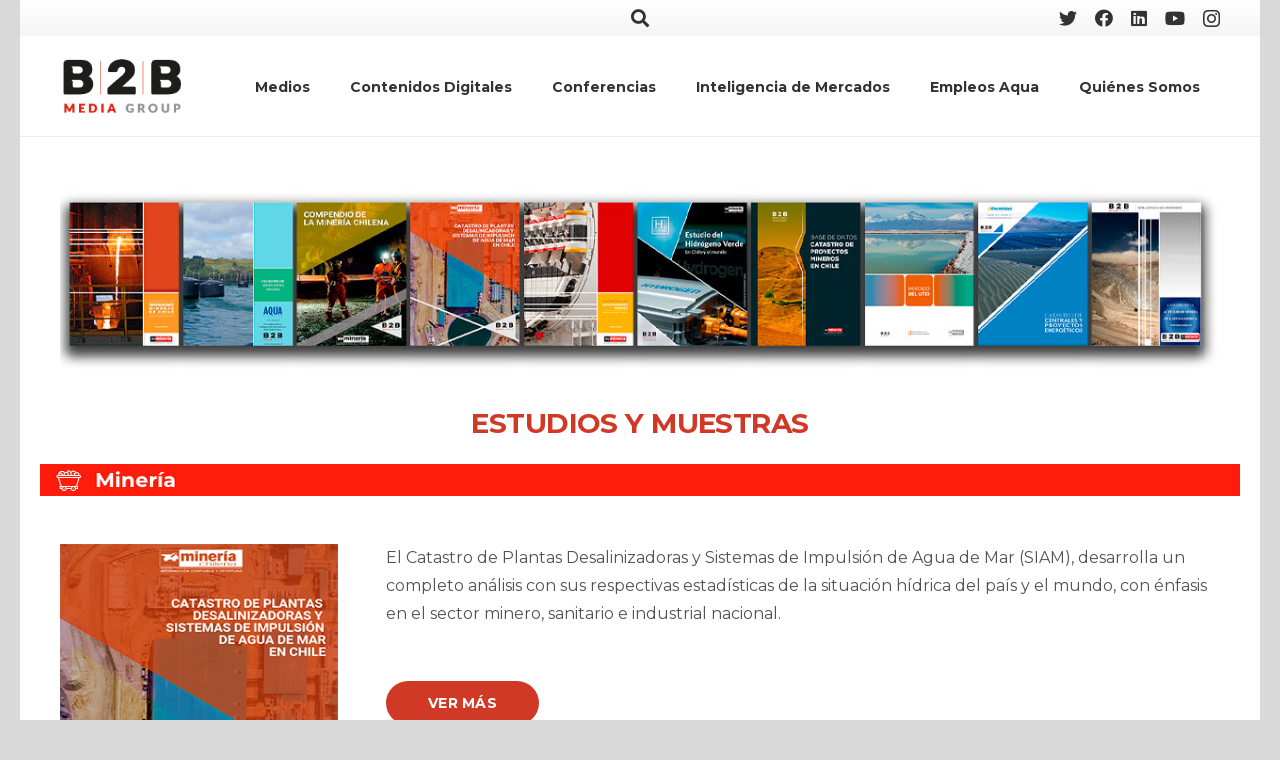

--- FILE ---
content_type: text/html; charset=UTF-8
request_url: https://www.b2bmg.cl/catastro-de-plantas-desalinizadoras-en-chile/
body_size: 15445
content:
<!DOCTYPE HTML>
<html lang="es-CL">
<head>
<meta charset="UTF-8">
<title>Catastro de Plantas Desalinizadoras en Chile &#8211; B2B Media Group</title>
<meta name='robots' content='max-image-preview:large' />
<script data-no-defer="1" data-ezscrex="false" data-cfasync="false" data-pagespeed-no-defer data-cookieconsent="ignore">
var ctPublicFunctions = {"_ajax_nonce":"fdc93c03ad","_rest_nonce":"985ededfee","_ajax_url":"\/wp-admin\/admin-ajax.php","_rest_url":"https:\/\/www.b2bmg.cl\/wp-json\/","data__cookies_type":"none","data__ajax_type":"rest","data__bot_detector_enabled":0,"data__frontend_data_log_enabled":1,"cookiePrefix":"","wprocket_detected":false,"host_url":"www.b2bmg.cl","text__ee_click_to_select":"Haz clic para seleccionar todos los datos","text__ee_original_email":"The complete one is","text__ee_got_it":"De acuerdo","text__ee_blocked":"Bloqueado","text__ee_cannot_connect":"No se puede conectar","text__ee_cannot_decode":"No se puede decodificar el correo electr\u00f3nico. Raz\u00f3n desconocida","text__ee_email_decoder":"Decodificador de correos electr\u00f3nicos CleanTalk","text__ee_wait_for_decoding":"The magic is on the way!","text__ee_decoding_process":"Please wait a few seconds while we decode the contact data."}
</script>
<script data-no-defer="1" data-ezscrex="false" data-cfasync="false" data-pagespeed-no-defer data-cookieconsent="ignore">
var ctPublic = {"_ajax_nonce":"fdc93c03ad","settings__forms__check_internal":"0","settings__forms__check_external":"0","settings__forms__force_protection":0,"settings__forms__search_test":"1","settings__forms__wc_add_to_cart":"0","settings__data__bot_detector_enabled":0,"settings__sfw__anti_crawler":0,"blog_home":"https:\/\/www.b2bmg.cl\/","pixel__setting":"3","pixel__enabled":true,"pixel__url":"https:\/\/moderate9-v4.cleantalk.org\/pixel\/8fa596c2be08acfd663b35f81f60fee5.gif","data__email_check_before_post":"1","data__email_check_exist_post":0,"data__cookies_type":"none","data__key_is_ok":true,"data__visible_fields_required":true,"wl_brandname":"Anti-Spam by CleanTalk","wl_brandname_short":"CleanTalk","ct_checkjs_key":"53e76229049cff2eb265c4c3c047ccd4e0d955eac853243ec3cecf9f2609c302","emailEncoderPassKey":"83109b7bfdc03481f41140e09c56660d","bot_detector_forms_excluded":"W10=","advancedCacheExists":false,"varnishCacheExists":false,"wc_ajax_add_to_cart":false,"theRealPerson":{"phrases":{"trpHeading":"\u00a1La insignia de la \u201cPersona real\u201d!","trpContent1":"El comentarista act\u00faa como una persona real y se verifica que no es un bot.","trpContent2":" Anti-Spam by CleanTalk","trpContentLearnMore":"Saber m\u00e1s"},"trpContentLink":"https:\/\/cleantalk.org\/help\/the-real-person?utm_id=&amp;utm_term=&amp;utm_source=admin_side&amp;utm_medium=trp_badge&amp;utm_content=trp_badge_link_click&amp;utm_campaign=apbct_links","imgPersonUrl":"https:\/\/www.b2bmg.cl\/wp-content\/plugins\/cleantalk-spam-protect\/css\/images\/real_user.svg","imgShieldUrl":"https:\/\/www.b2bmg.cl\/wp-content\/plugins\/cleantalk-spam-protect\/css\/images\/shield.svg"}}
</script>
<link rel='dns-prefetch' href='//www.googletagmanager.com' />
<link rel='dns-prefetch' href='//fonts.googleapis.com' />
<link rel="alternate" type="application/rss+xml" title="B2B Media Group &raquo; Feed" href="https://www.b2bmg.cl/feed/" />
<link rel="alternate" type="application/rss+xml" title="B2B Media Group &raquo; Feed de comentarios" href="https://www.b2bmg.cl/comments/feed/" />
<link rel="alternate" title="oEmbed (JSON)" type="application/json+oembed" href="https://www.b2bmg.cl/wp-json/oembed/1.0/embed?url=https%3A%2F%2Fwww.b2bmg.cl%2Fcatastro-de-plantas-desalinizadoras-en-chile%2F" />
<link rel="alternate" title="oEmbed (XML)" type="text/xml+oembed" href="https://www.b2bmg.cl/wp-json/oembed/1.0/embed?url=https%3A%2F%2Fwww.b2bmg.cl%2Fcatastro-de-plantas-desalinizadoras-en-chile%2F&#038;format=xml" />
<meta name="viewport" content="width=device-width, initial-scale=1">
<meta name="SKYPE_TOOLBAR" content="SKYPE_TOOLBAR_PARSER_COMPATIBLE">
<meta name="theme-color" content="#f5f5f5">
<meta property="og:title" content="Catastro de Plantas Desalinizadoras en Chile &#8211; B2B Media Group">
<meta property="og:url" content="https://www.b2bmg.cl/catastro-de-plantas-desalinizadoras-en-chile/">
<meta property="og:locale" content="es_CL">
<meta property="og:site_name" content="B2B Media Group">
<meta property="og:type" content="website">
<meta property="og:image" content="https://www.b2bmg.cl/wp-content/uploads/2022/11/Lienzo-Portadas-3D-Estudios-Inteligencia-de-Mercados-B2B-Media-Group.jpg" itemprop="image">
<style id='wp-img-auto-sizes-contain-inline-css'>
img:is([sizes=auto i],[sizes^="auto," i]){contain-intrinsic-size:3000px 1500px}
/*# sourceURL=wp-img-auto-sizes-contain-inline-css */
</style>
<style id='wp-emoji-styles-inline-css'>
img.wp-smiley, img.emoji {
display: inline !important;
border: none !important;
box-shadow: none !important;
height: 1em !important;
width: 1em !important;
margin: 0 0.07em !important;
vertical-align: -0.1em !important;
background: none !important;
padding: 0 !important;
}
/*# sourceURL=wp-emoji-styles-inline-css */
</style>
<style id='classic-theme-styles-inline-css'>
/*! This file is auto-generated */
.wp-block-button__link{color:#fff;background-color:#32373c;border-radius:9999px;box-shadow:none;text-decoration:none;padding:calc(.667em + 2px) calc(1.333em + 2px);font-size:1.125em}.wp-block-file__button{background:#32373c;color:#fff;text-decoration:none}
/*# sourceURL=/wp-includes/css/classic-themes.min.css */
</style>
<!-- <link rel='stylesheet' id='cleantalk-public-css-css' href='https://www.b2bmg.cl/wp-content/plugins/cleantalk-spam-protect/css/cleantalk-public.min.css?ver=6.70.1_1767883260' media='all' /> -->
<!-- <link rel='stylesheet' id='cleantalk-email-decoder-css-css' href='https://www.b2bmg.cl/wp-content/plugins/cleantalk-spam-protect/css/cleantalk-email-decoder.min.css?ver=6.70.1_1767883260' media='all' /> -->
<!-- <link rel='stylesheet' id='cleantalk-trp-css-css' href='https://www.b2bmg.cl/wp-content/plugins/cleantalk-spam-protect/css/cleantalk-trp.min.css?ver=6.70.1_1767883260' media='all' /> -->
<!-- <link rel='stylesheet' id='contact-form-7-css' href='https://www.b2bmg.cl/wp-content/plugins/contact-form-7/includes/css/styles.css?ver=6.1.4' media='all' /> -->
<link rel="stylesheet" type="text/css" href="//www.b2bmg.cl/wp-content/cache/wpfc-minified/6z3bqsek/6irab.css" media="all"/>
<link rel='stylesheet' id='us-fonts-css' href='https://fonts.googleapis.com/css?family=Montserrat%3A700%2C400&#038;display=swap&#038;ver=6.9' media='all' />
<!-- <link rel='stylesheet' id='us-theme-css' href='https://www.b2bmg.cl/wp-content/uploads/us-assets/www.b2bmg.cl.css?ver=1cf4b3dd' media='all' /> -->
<link rel="stylesheet" type="text/css" href="//www.b2bmg.cl/wp-content/cache/wpfc-minified/moaubfjq/6irab.css" media="all"/>
<script src='//www.b2bmg.cl/wp-content/cache/wpfc-minified/2fau94wx/6irab.js' type="text/javascript"></script>
<!-- <script src="https://www.b2bmg.cl/wp-content/plugins/cleantalk-spam-protect/js/apbct-public-bundle_gathering.min.js?ver=6.70.1_1767883260" id="apbct-public-bundle_gathering.min-js-js"></script> -->
<!-- Fragmento de código de la etiqueta de Google (gtag.js) agregada por Site Kit -->
<!-- Fragmento de código de Google Analytics agregado por Site Kit -->
<script src="https://www.googletagmanager.com/gtag/js?id=GT-PHR6924B" id="google_gtagjs-js" async></script>
<script id="google_gtagjs-js-after">
window.dataLayer = window.dataLayer || [];function gtag(){dataLayer.push(arguments);}
gtag("set","linker",{"domains":["www.b2bmg.cl"]});
gtag("js", new Date());
gtag("set", "developer_id.dZTNiMT", true);
gtag("config", "GT-PHR6924B");
//# sourceURL=google_gtagjs-js-after
</script>
<link rel="https://api.w.org/" href="https://www.b2bmg.cl/wp-json/" /><link rel="alternate" title="JSON" type="application/json" href="https://www.b2bmg.cl/wp-json/wp/v2/pages/8247" /><link rel="EditURI" type="application/rsd+xml" title="RSD" href="https://www.b2bmg.cl/xmlrpc.php?rsd" />
<meta name="generator" content="WordPress 6.9" />
<link rel="canonical" href="https://www.b2bmg.cl/catastro-de-plantas-desalinizadoras-en-chile/" />
<link rel='shortlink' href='https://www.b2bmg.cl/?p=8247' />
<meta name="generator" content="Site Kit by Google 1.168.0" />		<script>
if ( ! /Android|webOS|iPhone|iPad|iPod|BlackBerry|IEMobile|Opera Mini/i.test( navigator.userAgent ) ) {
var root = document.getElementsByTagName( 'html' )[ 0 ]
root.className += " no-touch";
}
</script>
<meta name="generator" content="Powered by WPBakery Page Builder - drag and drop page builder for WordPress."/>
<meta name="generator" content="Powered by Slider Revolution 6.6.7 - responsive, Mobile-Friendly Slider Plugin for WordPress with comfortable drag and drop interface." />
<link rel="icon" href="https://www.b2bmg.cl/wp-content/uploads/2022/11/cropped-favicon-32x32.png" sizes="32x32" />
<link rel="icon" href="https://www.b2bmg.cl/wp-content/uploads/2022/11/cropped-favicon-192x192.png" sizes="192x192" />
<link rel="apple-touch-icon" href="https://www.b2bmg.cl/wp-content/uploads/2022/11/cropped-favicon-180x180.png" />
<meta name="msapplication-TileImage" content="https://www.b2bmg.cl/wp-content/uploads/2022/11/cropped-favicon-270x270.png" />
<script>function setREVStartSize(e){
//window.requestAnimationFrame(function() {
window.RSIW = window.RSIW===undefined ? window.innerWidth : window.RSIW;
window.RSIH = window.RSIH===undefined ? window.innerHeight : window.RSIH;
try {
var pw = document.getElementById(e.c).parentNode.offsetWidth,
newh;
pw = pw===0 || isNaN(pw) || (e.l=="fullwidth" || e.layout=="fullwidth") ? window.RSIW : pw;
e.tabw = e.tabw===undefined ? 0 : parseInt(e.tabw);
e.thumbw = e.thumbw===undefined ? 0 : parseInt(e.thumbw);
e.tabh = e.tabh===undefined ? 0 : parseInt(e.tabh);
e.thumbh = e.thumbh===undefined ? 0 : parseInt(e.thumbh);
e.tabhide = e.tabhide===undefined ? 0 : parseInt(e.tabhide);
e.thumbhide = e.thumbhide===undefined ? 0 : parseInt(e.thumbhide);
e.mh = e.mh===undefined || e.mh=="" || e.mh==="auto" ? 0 : parseInt(e.mh,0);
if(e.layout==="fullscreen" || e.l==="fullscreen")
newh = Math.max(e.mh,window.RSIH);
else{
e.gw = Array.isArray(e.gw) ? e.gw : [e.gw];
for (var i in e.rl) if (e.gw[i]===undefined || e.gw[i]===0) e.gw[i] = e.gw[i-1];
e.gh = e.el===undefined || e.el==="" || (Array.isArray(e.el) && e.el.length==0)? e.gh : e.el;
e.gh = Array.isArray(e.gh) ? e.gh : [e.gh];
for (var i in e.rl) if (e.gh[i]===undefined || e.gh[i]===0) e.gh[i] = e.gh[i-1];
var nl = new Array(e.rl.length),
ix = 0,
sl;
e.tabw = e.tabhide>=pw ? 0 : e.tabw;
e.thumbw = e.thumbhide>=pw ? 0 : e.thumbw;
e.tabh = e.tabhide>=pw ? 0 : e.tabh;
e.thumbh = e.thumbhide>=pw ? 0 : e.thumbh;
for (var i in e.rl) nl[i] = e.rl[i]<window.RSIW ? 0 : e.rl[i];
sl = nl[0];
for (var i in nl) if (sl>nl[i] && nl[i]>0) { sl = nl[i]; ix=i;}
var m = pw>(e.gw[ix]+e.tabw+e.thumbw) ? 1 : (pw-(e.tabw+e.thumbw)) / (e.gw[ix]);
newh =  (e.gh[ix] * m) + (e.tabh + e.thumbh);
}
var el = document.getElementById(e.c);
if (el!==null && el) el.style.height = newh+"px";
el = document.getElementById(e.c+"_wrapper");
if (el!==null && el) {
el.style.height = newh+"px";
el.style.display = "block";
}
} catch(e){
console.log("Failure at Presize of Slider:" + e)
}
//});
};</script>
<noscript><style> .wpb_animate_when_almost_visible { opacity: 1; }</style></noscript>		<style id="us-icon-fonts">@font-face{font-display:block;font-style:normal;font-family:"fontawesome";font-weight:900;src:url("https://www.b2bmg.cl/wp-content/themes/Impreza/fonts/fa-solid-900.woff2?ver=8.12") format("woff2"),url("https://www.b2bmg.cl/wp-content/themes/Impreza/fonts/fa-solid-900.woff?ver=8.12") format("woff")}.fas{font-family:"fontawesome";font-weight:900}@font-face{font-display:block;font-style:normal;font-family:"fontawesome";font-weight:400;src:url("https://www.b2bmg.cl/wp-content/themes/Impreza/fonts/fa-regular-400.woff2?ver=8.12") format("woff2"),url("https://www.b2bmg.cl/wp-content/themes/Impreza/fonts/fa-regular-400.woff?ver=8.12") format("woff")}.far{font-family:"fontawesome";font-weight:400}@font-face{font-display:block;font-style:normal;font-family:"fontawesome";font-weight:300;src:url("https://www.b2bmg.cl/wp-content/themes/Impreza/fonts/fa-light-300.woff2?ver=8.12") format("woff2"),url("https://www.b2bmg.cl/wp-content/themes/Impreza/fonts/fa-light-300.woff?ver=8.12") format("woff")}.fal{font-family:"fontawesome";font-weight:300}@font-face{font-display:block;font-style:normal;font-family:"Font Awesome 5 Duotone";font-weight:900;src:url("https://www.b2bmg.cl/wp-content/themes/Impreza/fonts/fa-duotone-900.woff2?ver=8.12") format("woff2"),url("https://www.b2bmg.cl/wp-content/themes/Impreza/fonts/fa-duotone-900.woff?ver=8.12") format("woff")}.fad{font-family:"Font Awesome 5 Duotone";font-weight:900}.fad{position:relative}.fad:before{position:absolute}.fad:after{opacity:0.4}@font-face{font-display:block;font-style:normal;font-family:"Font Awesome 5 Brands";font-weight:400;src:url("https://www.b2bmg.cl/wp-content/themes/Impreza/fonts/fa-brands-400.woff2?ver=8.12") format("woff2"),url("https://www.b2bmg.cl/wp-content/themes/Impreza/fonts/fa-brands-400.woff?ver=8.12") format("woff")}.fab{font-family:"Font Awesome 5 Brands";font-weight:400}@font-face{font-display:block;font-style:normal;font-family:"Material Icons";font-weight:400;src:url("https://www.b2bmg.cl/wp-content/themes/Impreza/fonts/material-icons.woff2?ver=8.12") format("woff2"),url("https://www.b2bmg.cl/wp-content/themes/Impreza/fonts/material-icons.woff?ver=8.12") format("woff")}.material-icons{font-family:"Material Icons";font-weight:400}</style>
<style id="us-header-css"> .l-subheader.at_top,.l-subheader.at_top .w-dropdown-list,.l-subheader.at_top .type_mobile .w-nav-list.level_1{background:var(--color-header-top-bg-grad);color:var(--color-header-top-text)}.no-touch .l-subheader.at_top a:hover,.no-touch .l-header.bg_transparent .l-subheader.at_top .w-dropdown.opened a:hover{color:#D13927}.l-header.bg_transparent:not(.sticky) .l-subheader.at_top{background:var(--color-header-top-transparent-bg);color:var(--color-header-top-transparent-text)}.no-touch .l-header.bg_transparent:not(.sticky) .at_top .w-cart-link:hover,.no-touch .l-header.bg_transparent:not(.sticky) .at_top .w-text a:hover,.no-touch .l-header.bg_transparent:not(.sticky) .at_top .w-html a:hover,.no-touch .l-header.bg_transparent:not(.sticky) .at_top .w-nav>a:hover,.no-touch .l-header.bg_transparent:not(.sticky) .at_top .w-menu a:hover,.no-touch .l-header.bg_transparent:not(.sticky) .at_top .w-search>a:hover,.no-touch .l-header.bg_transparent:not(.sticky) .at_top .w-dropdown a:hover,.no-touch .l-header.bg_transparent:not(.sticky) .at_top .type_desktop .menu-item.level_1:hover>a{color:var(--color-header-top-transparent-text-hover)}.l-subheader.at_middle,.l-subheader.at_middle .w-dropdown-list,.l-subheader.at_middle .type_mobile .w-nav-list.level_1{background:var(--color-header-middle-bg);color:var(--color-header-middle-text)}.no-touch .l-subheader.at_middle a:hover,.no-touch .l-header.bg_transparent .l-subheader.at_middle .w-dropdown.opened a:hover{color:#D13927}.l-header.bg_transparent:not(.sticky) .l-subheader.at_middle{background:var(--color-header-transparent-bg);color:var(--color-header-transparent-text)}.no-touch .l-header.bg_transparent:not(.sticky) .at_middle .w-cart-link:hover,.no-touch .l-header.bg_transparent:not(.sticky) .at_middle .w-text a:hover,.no-touch .l-header.bg_transparent:not(.sticky) .at_middle .w-html a:hover,.no-touch .l-header.bg_transparent:not(.sticky) .at_middle .w-nav>a:hover,.no-touch .l-header.bg_transparent:not(.sticky) .at_middle .w-menu a:hover,.no-touch .l-header.bg_transparent:not(.sticky) .at_middle .w-search>a:hover,.no-touch .l-header.bg_transparent:not(.sticky) .at_middle .w-dropdown a:hover,.no-touch .l-header.bg_transparent:not(.sticky) .at_middle .type_desktop .menu-item.level_1:hover>a{color:var(--color-header-transparent-text)}.header_ver .l-header{background:var(--color-header-middle-bg);color:var(--color-header-middle-text)}@media (min-width:1201px){.hidden_for_default{display:none!important}.l-subheader.at_bottom{display:none}.l-header{position:relative;z-index:111;width:100%}.l-subheader{margin:0 auto}.l-subheader.width_full{padding-left:1.5rem;padding-right:1.5rem}.l-subheader-h{display:flex;align-items:center;position:relative;margin:0 auto;height:inherit}.w-header-show{display:none}.l-header.pos_fixed{position:fixed;left:0}.l-header.pos_fixed:not(.notransition) .l-subheader{transition-property:transform,background,box-shadow,line-height,height;transition-duration:.3s;transition-timing-function:cubic-bezier(.78,.13,.15,.86)}.headerinpos_bottom.sticky_first_section .l-header.pos_fixed{position:fixed!important}.header_hor .l-header.sticky_auto_hide{transition:transform .3s cubic-bezier(.78,.13,.15,.86) .1s}.header_hor .l-header.sticky_auto_hide.down{transform:translateY(-110%)}.l-header.bg_transparent:not(.sticky) .l-subheader{box-shadow:none!important;background:none}.l-header.bg_transparent~.l-main .l-section.width_full.height_auto:first-of-type>.l-section-h{padding-top:0!important;padding-bottom:0!important}.l-header.pos_static.bg_transparent{position:absolute;left:0}.l-subheader.width_full .l-subheader-h{max-width:none!important}.l-header.shadow_thin .l-subheader.at_middle,.l-header.shadow_thin .l-subheader.at_bottom{box-shadow:0 1px 0 rgba(0,0,0,0.08)}.l-header.shadow_wide .l-subheader.at_middle,.l-header.shadow_wide .l-subheader.at_bottom{box-shadow:0 3px 5px -1px rgba(0,0,0,0.1),0 2px 1px -1px rgba(0,0,0,0.05)}.header_hor .l-subheader-cell>.w-cart{margin-left:0;margin-right:0}:root{--header-height:136px;--header-sticky-height:60px}.l-header:before{content:'136'}.l-header.sticky:before{content:'60'}.l-subheader.at_top{line-height:36px;height:36px}.l-header.sticky .l-subheader.at_top{line-height:0px;height:0px;overflow:hidden}.l-subheader.at_middle{line-height:100px;height:100px}.l-header.sticky .l-subheader.at_middle{line-height:60px;height:60px}.l-subheader.at_bottom{line-height:40px;height:40px}.l-header.sticky .l-subheader.at_bottom{line-height:40px;height:40px}.l-subheader.at_top .l-subheader-cell.at_left,.l-subheader.at_top .l-subheader-cell.at_right{display:flex;flex-basis:100px}.headerinpos_above .l-header.pos_fixed{overflow:hidden;transition:transform 0.3s;transform:translate3d(0,-100%,0)}.headerinpos_above .l-header.pos_fixed.sticky{overflow:visible;transform:none}.headerinpos_above .l-header.pos_fixed~.l-section>.l-section-h,.headerinpos_above .l-header.pos_fixed~.l-main .l-section:first-of-type>.l-section-h{padding-top:0!important}.headerinpos_below .l-header.pos_fixed:not(.sticky){position:absolute;top:100%}.headerinpos_below .l-header.pos_fixed~.l-main>.l-section:first-of-type>.l-section-h{padding-top:0!important}.headerinpos_below .l-header.pos_fixed~.l-main .l-section.full_height:nth-of-type(2){min-height:100vh}.headerinpos_below .l-header.pos_fixed~.l-main>.l-section:nth-of-type(2)>.l-section-h{padding-top:var(--header-height)}.headerinpos_bottom .l-header.pos_fixed:not(.sticky){position:absolute;top:100vh}.headerinpos_bottom .l-header.pos_fixed~.l-main>.l-section:first-of-type>.l-section-h{padding-top:0!important}.headerinpos_bottom .l-header.pos_fixed~.l-main>.l-section:first-of-type>.l-section-h{padding-bottom:var(--header-height)}.headerinpos_bottom .l-header.pos_fixed.bg_transparent~.l-main .l-section.valign_center:not(.height_auto):first-of-type>.l-section-h{top:calc( var(--header-height) / 2 )}.headerinpos_bottom .l-header.pos_fixed:not(.sticky) .w-cart-dropdown,.headerinpos_bottom .l-header.pos_fixed:not(.sticky) .w-nav.type_desktop .w-nav-list.level_2{bottom:100%;transform-origin:0 100%}.headerinpos_bottom .l-header.pos_fixed:not(.sticky) .w-nav.type_mobile.m_layout_dropdown .w-nav-list.level_1{top:auto;bottom:100%;box-shadow:var(--box-shadow-up)}.headerinpos_bottom .l-header.pos_fixed:not(.sticky) .w-nav.type_desktop .w-nav-list.level_3,.headerinpos_bottom .l-header.pos_fixed:not(.sticky) .w-nav.type_desktop .w-nav-list.level_4{top:auto;bottom:0;transform-origin:0 100%}.headerinpos_bottom .l-header.pos_fixed:not(.sticky) .w-dropdown-list{top:auto;bottom:-0.4em;padding-top:0.4em;padding-bottom:2.4em}.admin-bar .l-header.pos_static.bg_solid~.l-main .l-section.full_height:first-of-type{min-height:calc( 100vh - var(--header-height) - 32px )}.admin-bar .l-header.pos_fixed:not(.sticky_auto_hide)~.l-main .l-section.full_height:not(:first-of-type){min-height:calc( 100vh - var(--header-sticky-height) - 32px )}.admin-bar.headerinpos_below .l-header.pos_fixed~.l-main .l-section.full_height:nth-of-type(2){min-height:calc(100vh - 32px)}}@media (min-width:1025px) and (max-width:1200px){.hidden_for_default{display:none!important}.l-subheader.at_bottom{display:none}.l-header{position:relative;z-index:111;width:100%}.l-subheader{margin:0 auto}.l-subheader.width_full{padding-left:1.5rem;padding-right:1.5rem}.l-subheader-h{display:flex;align-items:center;position:relative;margin:0 auto;height:inherit}.w-header-show{display:none}.l-header.pos_fixed{position:fixed;left:0}.l-header.pos_fixed:not(.notransition) .l-subheader{transition-property:transform,background,box-shadow,line-height,height;transition-duration:.3s;transition-timing-function:cubic-bezier(.78,.13,.15,.86)}.headerinpos_bottom.sticky_first_section .l-header.pos_fixed{position:fixed!important}.header_hor .l-header.sticky_auto_hide{transition:transform .3s cubic-bezier(.78,.13,.15,.86) .1s}.header_hor .l-header.sticky_auto_hide.down{transform:translateY(-110%)}.l-header.bg_transparent:not(.sticky) .l-subheader{box-shadow:none!important;background:none}.l-header.bg_transparent~.l-main .l-section.width_full.height_auto:first-of-type>.l-section-h{padding-top:0!important;padding-bottom:0!important}.l-header.pos_static.bg_transparent{position:absolute;left:0}.l-subheader.width_full .l-subheader-h{max-width:none!important}.l-header.shadow_thin .l-subheader.at_middle,.l-header.shadow_thin .l-subheader.at_bottom{box-shadow:0 1px 0 rgba(0,0,0,0.08)}.l-header.shadow_wide .l-subheader.at_middle,.l-header.shadow_wide .l-subheader.at_bottom{box-shadow:0 3px 5px -1px rgba(0,0,0,0.1),0 2px 1px -1px rgba(0,0,0,0.05)}.header_hor .l-subheader-cell>.w-cart{margin-left:0;margin-right:0}:root{--header-height:116px;--header-sticky-height:60px}.l-header:before{content:'116'}.l-header.sticky:before{content:'60'}.l-subheader.at_top{line-height:36px;height:36px}.l-header.sticky .l-subheader.at_top{line-height:0px;height:0px;overflow:hidden}.l-subheader.at_middle{line-height:80px;height:80px}.l-header.sticky .l-subheader.at_middle{line-height:60px;height:60px}.l-subheader.at_bottom{line-height:40px;height:40px}.l-header.sticky .l-subheader.at_bottom{line-height:40px;height:40px}.headerinpos_above .l-header.pos_fixed{overflow:hidden;transition:transform 0.3s;transform:translate3d(0,-100%,0)}.headerinpos_above .l-header.pos_fixed.sticky{overflow:visible;transform:none}.headerinpos_above .l-header.pos_fixed~.l-section>.l-section-h,.headerinpos_above .l-header.pos_fixed~.l-main .l-section:first-of-type>.l-section-h{padding-top:0!important}.headerinpos_below .l-header.pos_fixed:not(.sticky){position:absolute;top:100%}.headerinpos_below .l-header.pos_fixed~.l-main>.l-section:first-of-type>.l-section-h{padding-top:0!important}.headerinpos_below .l-header.pos_fixed~.l-main .l-section.full_height:nth-of-type(2){min-height:100vh}.headerinpos_below .l-header.pos_fixed~.l-main>.l-section:nth-of-type(2)>.l-section-h{padding-top:var(--header-height)}.headerinpos_bottom .l-header.pos_fixed:not(.sticky){position:absolute;top:100vh}.headerinpos_bottom .l-header.pos_fixed~.l-main>.l-section:first-of-type>.l-section-h{padding-top:0!important}.headerinpos_bottom .l-header.pos_fixed~.l-main>.l-section:first-of-type>.l-section-h{padding-bottom:var(--header-height)}.headerinpos_bottom .l-header.pos_fixed.bg_transparent~.l-main .l-section.valign_center:not(.height_auto):first-of-type>.l-section-h{top:calc( var(--header-height) / 2 )}.headerinpos_bottom .l-header.pos_fixed:not(.sticky) .w-cart-dropdown,.headerinpos_bottom .l-header.pos_fixed:not(.sticky) .w-nav.type_desktop .w-nav-list.level_2{bottom:100%;transform-origin:0 100%}.headerinpos_bottom .l-header.pos_fixed:not(.sticky) .w-nav.type_mobile.m_layout_dropdown .w-nav-list.level_1{top:auto;bottom:100%;box-shadow:var(--box-shadow-up)}.headerinpos_bottom .l-header.pos_fixed:not(.sticky) .w-nav.type_desktop .w-nav-list.level_3,.headerinpos_bottom .l-header.pos_fixed:not(.sticky) .w-nav.type_desktop .w-nav-list.level_4{top:auto;bottom:0;transform-origin:0 100%}.headerinpos_bottom .l-header.pos_fixed:not(.sticky) .w-dropdown-list{top:auto;bottom:-0.4em;padding-top:0.4em;padding-bottom:2.4em}.admin-bar .l-header.pos_static.bg_solid~.l-main .l-section.full_height:first-of-type{min-height:calc( 100vh - var(--header-height) - 32px )}.admin-bar .l-header.pos_fixed:not(.sticky_auto_hide)~.l-main .l-section.full_height:not(:first-of-type){min-height:calc( 100vh - var(--header-sticky-height) - 32px )}.admin-bar.headerinpos_below .l-header.pos_fixed~.l-main .l-section.full_height:nth-of-type(2){min-height:calc(100vh - 32px)}}@media (min-width:601px) and (max-width:1024px){.hidden_for_default{display:none!important}.l-subheader.at_bottom{display:none}.l-header{position:relative;z-index:111;width:100%}.l-subheader{margin:0 auto}.l-subheader.width_full{padding-left:1.5rem;padding-right:1.5rem}.l-subheader-h{display:flex;align-items:center;position:relative;margin:0 auto;height:inherit}.w-header-show{display:none}.l-header.pos_fixed{position:fixed;left:0}.l-header.pos_fixed:not(.notransition) .l-subheader{transition-property:transform,background,box-shadow,line-height,height;transition-duration:.3s;transition-timing-function:cubic-bezier(.78,.13,.15,.86)}.headerinpos_bottom.sticky_first_section .l-header.pos_fixed{position:fixed!important}.header_hor .l-header.sticky_auto_hide{transition:transform .3s cubic-bezier(.78,.13,.15,.86) .1s}.header_hor .l-header.sticky_auto_hide.down{transform:translateY(-110%)}.l-header.bg_transparent:not(.sticky) .l-subheader{box-shadow:none!important;background:none}.l-header.bg_transparent~.l-main .l-section.width_full.height_auto:first-of-type>.l-section-h{padding-top:0!important;padding-bottom:0!important}.l-header.pos_static.bg_transparent{position:absolute;left:0}.l-subheader.width_full .l-subheader-h{max-width:none!important}.l-header.shadow_thin .l-subheader.at_middle,.l-header.shadow_thin .l-subheader.at_bottom{box-shadow:0 1px 0 rgba(0,0,0,0.08)}.l-header.shadow_wide .l-subheader.at_middle,.l-header.shadow_wide .l-subheader.at_bottom{box-shadow:0 3px 5px -1px rgba(0,0,0,0.1),0 2px 1px -1px rgba(0,0,0,0.05)}.header_hor .l-subheader-cell>.w-cart{margin-left:0;margin-right:0}:root{--header-height:116px;--header-sticky-height:50px}.l-header:before{content:'116'}.l-header.sticky:before{content:'50'}.l-subheader.at_top{line-height:36px;height:36px}.l-header.sticky .l-subheader.at_top{line-height:0px;height:0px;overflow:hidden}.l-subheader.at_middle{line-height:80px;height:80px}.l-header.sticky .l-subheader.at_middle{line-height:50px;height:50px}.l-subheader.at_bottom{line-height:50px;height:50px}.l-header.sticky .l-subheader.at_bottom{line-height:50px;height:50px}}@media (max-width:600px){.hidden_for_default{display:none!important}.l-subheader.at_top{display:none}.l-subheader.at_bottom{display:none}.l-header{position:relative;z-index:111;width:100%}.l-subheader{margin:0 auto}.l-subheader.width_full{padding-left:1.5rem;padding-right:1.5rem}.l-subheader-h{display:flex;align-items:center;position:relative;margin:0 auto;height:inherit}.w-header-show{display:none}.l-header.pos_fixed{position:fixed;left:0}.l-header.pos_fixed:not(.notransition) .l-subheader{transition-property:transform,background,box-shadow,line-height,height;transition-duration:.3s;transition-timing-function:cubic-bezier(.78,.13,.15,.86)}.headerinpos_bottom.sticky_first_section .l-header.pos_fixed{position:fixed!important}.header_hor .l-header.sticky_auto_hide{transition:transform .3s cubic-bezier(.78,.13,.15,.86) .1s}.header_hor .l-header.sticky_auto_hide.down{transform:translateY(-110%)}.l-header.bg_transparent:not(.sticky) .l-subheader{box-shadow:none!important;background:none}.l-header.bg_transparent~.l-main .l-section.width_full.height_auto:first-of-type>.l-section-h{padding-top:0!important;padding-bottom:0!important}.l-header.pos_static.bg_transparent{position:absolute;left:0}.l-subheader.width_full .l-subheader-h{max-width:none!important}.l-header.shadow_thin .l-subheader.at_middle,.l-header.shadow_thin .l-subheader.at_bottom{box-shadow:0 1px 0 rgba(0,0,0,0.08)}.l-header.shadow_wide .l-subheader.at_middle,.l-header.shadow_wide .l-subheader.at_bottom{box-shadow:0 3px 5px -1px rgba(0,0,0,0.1),0 2px 1px -1px rgba(0,0,0,0.05)}.header_hor .l-subheader-cell>.w-cart{margin-left:0;margin-right:0}:root{--header-height:60px;--header-sticky-height:60px}.l-header:before{content:'60'}.l-header.sticky:before{content:'60'}.l-subheader.at_top{line-height:36px;height:36px}.l-header.sticky .l-subheader.at_top{line-height:0px;height:0px;overflow:hidden}.l-subheader.at_middle{line-height:60px;height:60px}.l-header.sticky .l-subheader.at_middle{line-height:60px;height:60px}.l-subheader.at_bottom{line-height:50px;height:50px}.l-header.sticky .l-subheader.at_bottom{line-height:50px;height:50px}}@media (min-width:1201px){.ush_image_1{height:70px!important}.l-header.sticky .ush_image_1{height:50px!important}}@media (min-width:1025px) and (max-width:1200px){.ush_image_1{height:70px!important}.l-header.sticky .ush_image_1{height:50px!important}}@media (min-width:601px) and (max-width:1024px){.ush_image_1{height:55px!important}.l-header.sticky .ush_image_1{height:40px!important}}@media (max-width:600px){.ush_image_1{height:30px!important}.l-header.sticky .ush_image_1{height:30px!important}}.header_hor .ush_menu_1.type_desktop .menu-item.level_1>a:not(.w-btn){padding-left:20px;padding-right:20px}.header_hor .ush_menu_1.type_desktop .menu-item.level_1>a.w-btn{margin-left:20px;margin-right:20px}.header_hor .ush_menu_1.type_desktop.align-edges>.w-nav-list.level_1{margin-left:-20px;margin-right:-20px}.header_ver .ush_menu_1.type_desktop .menu-item.level_1>a:not(.w-btn){padding-top:20px;padding-bottom:20px}.header_ver .ush_menu_1.type_desktop .menu-item.level_1>a.w-btn{margin-top:20px;margin-bottom:20px}.ush_menu_1.type_desktop .menu-item:not(.level_1){font-size:16px}.ush_menu_1.type_mobile .w-nav-anchor.level_1,.ush_menu_1.type_mobile .w-nav-anchor.level_1 + .w-nav-arrow{font-size:20px}.ush_menu_1.type_mobile .w-nav-anchor:not(.level_1),.ush_menu_1.type_mobile .w-nav-anchor:not(.level_1) + .w-nav-arrow{font-size:15px}@media (min-width:1201px){.ush_menu_1 .w-nav-icon{font-size:32px}}@media (min-width:1025px) and (max-width:1200px){.ush_menu_1 .w-nav-icon{font-size:32px}}@media (min-width:601px) and (max-width:1024px){.ush_menu_1 .w-nav-icon{font-size:28px}}@media (max-width:600px){.ush_menu_1 .w-nav-icon{font-size:24px}}.ush_menu_1 .w-nav-icon>div{border-width:2px}@media screen and (max-width:900px){.w-nav.ush_menu_1>.w-nav-list.level_1{display:none}.ush_menu_1 .w-nav-control{display:block}}.ush_menu_1 .menu-item.level_1>a:not(.w-btn):focus,.no-touch .ush_menu_1 .menu-item.level_1.opened>a:not(.w-btn),.no-touch .ush_menu_1 .menu-item.level_1:hover>a:not(.w-btn){background:transparent;color:var(--color-header-middle-text-hover)}.ush_menu_1 .menu-item.level_1.current-menu-item>a:not(.w-btn),.ush_menu_1 .menu-item.level_1.current-menu-ancestor>a:not(.w-btn),.ush_menu_1 .menu-item.level_1.current-page-ancestor>a:not(.w-btn){background:transparent;color:var(--color-header-middle-text-hover)}.l-header.bg_transparent:not(.sticky) .ush_menu_1.type_desktop .menu-item.level_1.current-menu-item>a:not(.w-btn),.l-header.bg_transparent:not(.sticky) .ush_menu_1.type_desktop .menu-item.level_1.current-menu-ancestor>a:not(.w-btn),.l-header.bg_transparent:not(.sticky) .ush_menu_1.type_desktop .menu-item.level_1.current-page-ancestor>a:not(.w-btn){background:transparent;color:var(--color-header-transparent-text-hover)}.ush_menu_1 .w-nav-list:not(.level_1){background:var(--color-header-middle-bg);color:var(--color-header-middle-text)}.no-touch .ush_menu_1 .menu-item:not(.level_1)>a:focus,.no-touch .ush_menu_1 .menu-item:not(.level_1):hover>a{background:var(--color-content-primary);color:#ffffff}.ush_menu_1 .menu-item:not(.level_1).current-menu-item>a,.ush_menu_1 .menu-item:not(.level_1).current-menu-ancestor>a,.ush_menu_1 .menu-item:not(.level_1).current-page-ancestor>a{background:transparent;color:var(--color-header-middle-text-hover)}.ush_search_2 .w-search-form{background:var(--color-content-bg);color:var(--color-content-text)}@media (min-width:1201px){.ush_search_2.layout_simple{max-width:300px}.ush_search_2.layout_modern.active{width:300px}.ush_search_2{font-size:18px}}@media (min-width:1025px) and (max-width:1200px){.ush_search_2.layout_simple{max-width:250px}.ush_search_2.layout_modern.active{width:250px}.ush_search_2{font-size:24px}}@media (min-width:601px) and (max-width:1024px){.ush_search_2.layout_simple{max-width:200px}.ush_search_2.layout_modern.active{width:200px}.ush_search_2{font-size:22px}}@media (max-width:600px){.ush_search_2{font-size:20px}}.ush_socials_1 .w-socials-list{margin:-0.5em}.ush_socials_1 .w-socials-item{padding:0.5em}.ush_socials_1{font-size:18px!important}.ush_menu_1{font-family:var(--font-h1)!important;font-size:18px!important}</style>
<style id="us-design-options-css">.us_custom_057801f8{background:var(--color-header-middle-bg)!important}.us_custom_4fb9e5a3{background:#ffffff!important}.us_custom_0a0f36d7{color:var(--color-content-primary)!important;text-align:center!important;font-size:28px!important;font-weight:600!important}.us_custom_5b8290ca{padding:0px 0px 60px 0px!important}.us_custom_22041726{text-align:center!important;font-size:18px!important;font-weight:600!important}.us_custom_513e43da{color:var(--color-content-primary)!important;text-align:center!important;font-weight:600!important}.us_custom_eb849559{text-align:center!important}.us_custom_7a209efe{padding:20px 0px 0px 0px!important}.us_custom_559e148b{font-size:13px!important;margin:-6px 0px 0px 0px!important}.us_custom_e8279d54{color:var(--color-header-middle-bg)!important;text-align:left!important;font-size:13px!important}</style><style id='global-styles-inline-css'>
:root{--wp--preset--aspect-ratio--square: 1;--wp--preset--aspect-ratio--4-3: 4/3;--wp--preset--aspect-ratio--3-4: 3/4;--wp--preset--aspect-ratio--3-2: 3/2;--wp--preset--aspect-ratio--2-3: 2/3;--wp--preset--aspect-ratio--16-9: 16/9;--wp--preset--aspect-ratio--9-16: 9/16;--wp--preset--color--black: #000000;--wp--preset--color--cyan-bluish-gray: #abb8c3;--wp--preset--color--white: #ffffff;--wp--preset--color--pale-pink: #f78da7;--wp--preset--color--vivid-red: #cf2e2e;--wp--preset--color--luminous-vivid-orange: #ff6900;--wp--preset--color--luminous-vivid-amber: #fcb900;--wp--preset--color--light-green-cyan: #7bdcb5;--wp--preset--color--vivid-green-cyan: #00d084;--wp--preset--color--pale-cyan-blue: #8ed1fc;--wp--preset--color--vivid-cyan-blue: #0693e3;--wp--preset--color--vivid-purple: #9b51e0;--wp--preset--gradient--vivid-cyan-blue-to-vivid-purple: linear-gradient(135deg,rgb(6,147,227) 0%,rgb(155,81,224) 100%);--wp--preset--gradient--light-green-cyan-to-vivid-green-cyan: linear-gradient(135deg,rgb(122,220,180) 0%,rgb(0,208,130) 100%);--wp--preset--gradient--luminous-vivid-amber-to-luminous-vivid-orange: linear-gradient(135deg,rgb(252,185,0) 0%,rgb(255,105,0) 100%);--wp--preset--gradient--luminous-vivid-orange-to-vivid-red: linear-gradient(135deg,rgb(255,105,0) 0%,rgb(207,46,46) 100%);--wp--preset--gradient--very-light-gray-to-cyan-bluish-gray: linear-gradient(135deg,rgb(238,238,238) 0%,rgb(169,184,195) 100%);--wp--preset--gradient--cool-to-warm-spectrum: linear-gradient(135deg,rgb(74,234,220) 0%,rgb(151,120,209) 20%,rgb(207,42,186) 40%,rgb(238,44,130) 60%,rgb(251,105,98) 80%,rgb(254,248,76) 100%);--wp--preset--gradient--blush-light-purple: linear-gradient(135deg,rgb(255,206,236) 0%,rgb(152,150,240) 100%);--wp--preset--gradient--blush-bordeaux: linear-gradient(135deg,rgb(254,205,165) 0%,rgb(254,45,45) 50%,rgb(107,0,62) 100%);--wp--preset--gradient--luminous-dusk: linear-gradient(135deg,rgb(255,203,112) 0%,rgb(199,81,192) 50%,rgb(65,88,208) 100%);--wp--preset--gradient--pale-ocean: linear-gradient(135deg,rgb(255,245,203) 0%,rgb(182,227,212) 50%,rgb(51,167,181) 100%);--wp--preset--gradient--electric-grass: linear-gradient(135deg,rgb(202,248,128) 0%,rgb(113,206,126) 100%);--wp--preset--gradient--midnight: linear-gradient(135deg,rgb(2,3,129) 0%,rgb(40,116,252) 100%);--wp--preset--font-size--small: 13px;--wp--preset--font-size--medium: 20px;--wp--preset--font-size--large: 36px;--wp--preset--font-size--x-large: 42px;--wp--preset--spacing--20: 0.44rem;--wp--preset--spacing--30: 0.67rem;--wp--preset--spacing--40: 1rem;--wp--preset--spacing--50: 1.5rem;--wp--preset--spacing--60: 2.25rem;--wp--preset--spacing--70: 3.38rem;--wp--preset--spacing--80: 5.06rem;--wp--preset--shadow--natural: 6px 6px 9px rgba(0, 0, 0, 0.2);--wp--preset--shadow--deep: 12px 12px 50px rgba(0, 0, 0, 0.4);--wp--preset--shadow--sharp: 6px 6px 0px rgba(0, 0, 0, 0.2);--wp--preset--shadow--outlined: 6px 6px 0px -3px rgb(255, 255, 255), 6px 6px rgb(0, 0, 0);--wp--preset--shadow--crisp: 6px 6px 0px rgb(0, 0, 0);}:where(.is-layout-flex){gap: 0.5em;}:where(.is-layout-grid){gap: 0.5em;}body .is-layout-flex{display: flex;}.is-layout-flex{flex-wrap: wrap;align-items: center;}.is-layout-flex > :is(*, div){margin: 0;}body .is-layout-grid{display: grid;}.is-layout-grid > :is(*, div){margin: 0;}:where(.wp-block-columns.is-layout-flex){gap: 2em;}:where(.wp-block-columns.is-layout-grid){gap: 2em;}:where(.wp-block-post-template.is-layout-flex){gap: 1.25em;}:where(.wp-block-post-template.is-layout-grid){gap: 1.25em;}.has-black-color{color: var(--wp--preset--color--black) !important;}.has-cyan-bluish-gray-color{color: var(--wp--preset--color--cyan-bluish-gray) !important;}.has-white-color{color: var(--wp--preset--color--white) !important;}.has-pale-pink-color{color: var(--wp--preset--color--pale-pink) !important;}.has-vivid-red-color{color: var(--wp--preset--color--vivid-red) !important;}.has-luminous-vivid-orange-color{color: var(--wp--preset--color--luminous-vivid-orange) !important;}.has-luminous-vivid-amber-color{color: var(--wp--preset--color--luminous-vivid-amber) !important;}.has-light-green-cyan-color{color: var(--wp--preset--color--light-green-cyan) !important;}.has-vivid-green-cyan-color{color: var(--wp--preset--color--vivid-green-cyan) !important;}.has-pale-cyan-blue-color{color: var(--wp--preset--color--pale-cyan-blue) !important;}.has-vivid-cyan-blue-color{color: var(--wp--preset--color--vivid-cyan-blue) !important;}.has-vivid-purple-color{color: var(--wp--preset--color--vivid-purple) !important;}.has-black-background-color{background-color: var(--wp--preset--color--black) !important;}.has-cyan-bluish-gray-background-color{background-color: var(--wp--preset--color--cyan-bluish-gray) !important;}.has-white-background-color{background-color: var(--wp--preset--color--white) !important;}.has-pale-pink-background-color{background-color: var(--wp--preset--color--pale-pink) !important;}.has-vivid-red-background-color{background-color: var(--wp--preset--color--vivid-red) !important;}.has-luminous-vivid-orange-background-color{background-color: var(--wp--preset--color--luminous-vivid-orange) !important;}.has-luminous-vivid-amber-background-color{background-color: var(--wp--preset--color--luminous-vivid-amber) !important;}.has-light-green-cyan-background-color{background-color: var(--wp--preset--color--light-green-cyan) !important;}.has-vivid-green-cyan-background-color{background-color: var(--wp--preset--color--vivid-green-cyan) !important;}.has-pale-cyan-blue-background-color{background-color: var(--wp--preset--color--pale-cyan-blue) !important;}.has-vivid-cyan-blue-background-color{background-color: var(--wp--preset--color--vivid-cyan-blue) !important;}.has-vivid-purple-background-color{background-color: var(--wp--preset--color--vivid-purple) !important;}.has-black-border-color{border-color: var(--wp--preset--color--black) !important;}.has-cyan-bluish-gray-border-color{border-color: var(--wp--preset--color--cyan-bluish-gray) !important;}.has-white-border-color{border-color: var(--wp--preset--color--white) !important;}.has-pale-pink-border-color{border-color: var(--wp--preset--color--pale-pink) !important;}.has-vivid-red-border-color{border-color: var(--wp--preset--color--vivid-red) !important;}.has-luminous-vivid-orange-border-color{border-color: var(--wp--preset--color--luminous-vivid-orange) !important;}.has-luminous-vivid-amber-border-color{border-color: var(--wp--preset--color--luminous-vivid-amber) !important;}.has-light-green-cyan-border-color{border-color: var(--wp--preset--color--light-green-cyan) !important;}.has-vivid-green-cyan-border-color{border-color: var(--wp--preset--color--vivid-green-cyan) !important;}.has-pale-cyan-blue-border-color{border-color: var(--wp--preset--color--pale-cyan-blue) !important;}.has-vivid-cyan-blue-border-color{border-color: var(--wp--preset--color--vivid-cyan-blue) !important;}.has-vivid-purple-border-color{border-color: var(--wp--preset--color--vivid-purple) !important;}.has-vivid-cyan-blue-to-vivid-purple-gradient-background{background: var(--wp--preset--gradient--vivid-cyan-blue-to-vivid-purple) !important;}.has-light-green-cyan-to-vivid-green-cyan-gradient-background{background: var(--wp--preset--gradient--light-green-cyan-to-vivid-green-cyan) !important;}.has-luminous-vivid-amber-to-luminous-vivid-orange-gradient-background{background: var(--wp--preset--gradient--luminous-vivid-amber-to-luminous-vivid-orange) !important;}.has-luminous-vivid-orange-to-vivid-red-gradient-background{background: var(--wp--preset--gradient--luminous-vivid-orange-to-vivid-red) !important;}.has-very-light-gray-to-cyan-bluish-gray-gradient-background{background: var(--wp--preset--gradient--very-light-gray-to-cyan-bluish-gray) !important;}.has-cool-to-warm-spectrum-gradient-background{background: var(--wp--preset--gradient--cool-to-warm-spectrum) !important;}.has-blush-light-purple-gradient-background{background: var(--wp--preset--gradient--blush-light-purple) !important;}.has-blush-bordeaux-gradient-background{background: var(--wp--preset--gradient--blush-bordeaux) !important;}.has-luminous-dusk-gradient-background{background: var(--wp--preset--gradient--luminous-dusk) !important;}.has-pale-ocean-gradient-background{background: var(--wp--preset--gradient--pale-ocean) !important;}.has-electric-grass-gradient-background{background: var(--wp--preset--gradient--electric-grass) !important;}.has-midnight-gradient-background{background: var(--wp--preset--gradient--midnight) !important;}.has-small-font-size{font-size: var(--wp--preset--font-size--small) !important;}.has-medium-font-size{font-size: var(--wp--preset--font-size--medium) !important;}.has-large-font-size{font-size: var(--wp--preset--font-size--large) !important;}.has-x-large-font-size{font-size: var(--wp--preset--font-size--x-large) !important;}
/*# sourceURL=global-styles-inline-css */
</style>
<!-- <link rel='stylesheet' id='rs-plugin-settings-css' href='https://www.b2bmg.cl/wp-content/plugins/revslider/public/assets/css/rs6.css?ver=6.6.7' media='all' /> -->
<link rel="stylesheet" type="text/css" href="//www.b2bmg.cl/wp-content/cache/wpfc-minified/8vggv8if/6irab.css" media="all"/>
<style id='rs-plugin-settings-inline-css'>
#rs-demo-id {}
/*# sourceURL=rs-plugin-settings-inline-css */
</style>
</head>
<body class="wp-singular page-template-default page page-id-8247 wp-theme-Impreza l-body Impreza_8.12 us-core_8.12.2 header_hor headerinpos_top state_default wpb-js-composer js-comp-ver-6.10.0 vc_responsive" itemscope itemtype="https://schema.org/WebPage">
<div class="l-canvas type_boxed">
<header id="page-header" class="l-header pos_fixed shadow_thin bg_solid id_7826" itemscope itemtype="https://schema.org/WPHeader"><div class="l-subheader at_top"><div class="l-subheader-h"><div class="l-subheader-cell at_left"></div><div class="l-subheader-cell at_center"><div class="w-search ush_search_2 elm_in_header layout_fullwidth"><a class="w-search-open" aria-label="Buscar" href="#"><i class="fas fa-search"></i></a><div class="w-search-form"><form apbct-form-sign="native_search" class="w-form-row for_text" action="https://www.b2bmg.cl/" method="get"><div class="w-form-row-field"><input type="text" name="s" placeholder="Buscar" aria-label="Buscar" value/></div><button aria-label="Cerrar" class="w-search-close" type="button"></button><input
class="apbct_special_field apbct_email_id__search_form"
name="apbct__email_id__search_form"
aria-label="apbct__label_id__search_form"
type="text" size="30" maxlength="200" autocomplete="off"
value=""
/><input
id="apbct_submit_id__search_form" 
class="apbct_special_field apbct__email_id__search_form"
name="apbct__label_id__search_form"
aria-label="apbct_submit_name__search_form"
type="submit"
size="30"
maxlength="200"
value="35472"
/></form></div></div></div><div class="l-subheader-cell at_right"><div class="w-socials ush_socials_1 color_text shape_none"><div class="w-socials-list"><div class="w-socials-item twitter"><a class="w-socials-item-link" href="#" target="_blank" rel="noopener nofollow" title="Twitter" aria-label="Twitter"><span class="w-socials-item-link-hover"></span><i class="fab fa-twitter"></i></a></div><div class="w-socials-item facebook"><a class="w-socials-item-link" href="#" target="_blank" rel="noopener nofollow" title="Facebook" aria-label="Facebook"><span class="w-socials-item-link-hover"></span><i class="fab fa-facebook"></i></a></div><div class="w-socials-item linkedin"><a class="w-socials-item-link" href="#" target="_blank" rel="noopener nofollow" title="LinkedIn" aria-label="LinkedIn"><span class="w-socials-item-link-hover"></span><i class="fab fa-linkedin"></i></a></div><div class="w-socials-item youtube"><a class="w-socials-item-link" href="#" target="_blank" rel="noopener nofollow" title="YouTube" aria-label="YouTube"><span class="w-socials-item-link-hover"></span><i class="fab fa-youtube"></i></a></div><div class="w-socials-item instagram"><a class="w-socials-item-link" href="#" target="_blank" rel="noopener nofollow" title="Instagram" aria-label="Instagram"><span class="w-socials-item-link-hover"></span><i class="fab fa-instagram"></i></a></div></div></div></div></div></div><div class="l-subheader at_middle"><div class="l-subheader-h"><div class="l-subheader-cell at_left"><div class="w-image ush_image_1"><a href="https://www.b2bmg.cl" aria-label="Enlace" class="w-image-h"><img width="170" height="96" src="https://www.b2bmg.cl/wp-content/uploads/2022/11/B2B-Logo.png" class="attachment-full size-full" alt="" decoding="async" /></a></div></div><div class="l-subheader-cell at_center"></div><div class="l-subheader-cell at_right"><nav class="w-nav type_desktop ush_menu_1 height_full dropdown_height m_align_left m_layout_dropdown" itemscope itemtype="https://schema.org/SiteNavigationElement"><a class="w-nav-control" aria-label="Menú" href="#"><div class="w-nav-icon"><div></div></div></a><ul class="w-nav-list level_1 hide_for_mobiles hover_underline"><li id="menu-item-7905" class="menu-item menu-item-type-post_type menu-item-object-page w-nav-item level_1 menu-item-7905"><a class="w-nav-anchor level_1" href="https://www.b2bmg.cl/medios/"><span class="w-nav-title">Medios</span><span class="w-nav-arrow"></span></a></li><li id="menu-item-7934" class="menu-item menu-item-type-post_type menu-item-object-page w-nav-item level_1 menu-item-7934"><a class="w-nav-anchor level_1" href="https://www.b2bmg.cl/contenidos-digitales/"><span class="w-nav-title">Contenidos Digitales</span><span class="w-nav-arrow"></span></a></li><li id="menu-item-7959" class="menu-item menu-item-type-post_type menu-item-object-page w-nav-item level_1 menu-item-7959"><a class="w-nav-anchor level_1" href="https://www.b2bmg.cl/conferencias/"><span class="w-nav-title">Conferencias</span><span class="w-nav-arrow"></span></a></li><li id="menu-item-8023" class="menu-item menu-item-type-post_type menu-item-object-page w-nav-item level_1 menu-item-8023"><a class="w-nav-anchor level_1" href="https://www.b2bmg.cl/inteligencia-de-mercados/"><span class="w-nav-title">Inteligencia de Mercados</span><span class="w-nav-arrow"></span></a></li><li id="menu-item-7970" class="menu-item menu-item-type-post_type menu-item-object-page w-nav-item level_1 menu-item-7970"><a class="w-nav-anchor level_1" href="https://www.b2bmg.cl/empleos-aqua/"><span class="w-nav-title">Empleos Aqua</span><span class="w-nav-arrow"></span></a></li><li id="menu-item-7983" class="menu-item menu-item-type-post_type menu-item-object-page w-nav-item level_1 menu-item-7983"><a class="w-nav-anchor level_1" href="https://www.b2bmg.cl/quienes-somos/"><span class="w-nav-title">Quiénes Somos</span><span class="w-nav-arrow"></span></a></li><li class="w-nav-close"></li></ul><div class="w-nav-options hidden" onclick='return {&quot;mobileWidth&quot;:901,&quot;mobileBehavior&quot;:1}'></div></nav></div></div></div><div class="l-subheader for_hidden hidden"></div></header><main id="page-content" class="l-main" itemprop="mainContentOfPage">
<section class="l-section wpb_row us_custom_057801f8 height_auto"><div class="l-section-h i-cf"><div class="g-cols vc_row via_grid cols_1 laptops-cols_inherit tablets-cols_inherit mobiles-cols_1 valign_top type_default stacking_default"><div class="wpb_column vc_column_container"><div class="vc_column-inner"><div class="w-image align_center"><div class="w-image-h"><img fetchpriority="high" decoding="async" width="1232" height="288" src="https://www.b2bmg.cl/wp-content/uploads/2022/11/Lienzo-Portadas-3D-Estudios-Inteligencia-de-Mercados-B2B-Media-Group.jpg" class="attachment-full size-full" alt="Portadas Estudios" srcset="https://www.b2bmg.cl/wp-content/uploads/2022/11/Lienzo-Portadas-3D-Estudios-Inteligencia-de-Mercados-B2B-Media-Group.jpg 1232w, https://www.b2bmg.cl/wp-content/uploads/2022/11/Lienzo-Portadas-3D-Estudios-Inteligencia-de-Mercados-B2B-Media-Group-300x70.jpg 300w, https://www.b2bmg.cl/wp-content/uploads/2022/11/Lienzo-Portadas-3D-Estudios-Inteligencia-de-Mercados-B2B-Media-Group-1024x239.jpg 1024w" sizes="(max-width: 1232px) 100vw, 1232px" /></div></div></div></div></div></div></section><section class="l-section wpb_row us_custom_4fb9e5a3 height_auto width_full"><div class="l-section-h i-cf"><div class="g-cols vc_row via_grid cols_1 laptops-cols_inherit tablets-cols_inherit mobiles-cols_1 valign_top type_default stacking_default"><div class="wpb_column vc_column_container"><div class="vc_column-inner"><h1 class="w-text us_custom_0a0f36d7 has_text_color"><span class="w-text-h"><span class="w-text-value">ESTUDIOS Y MUESTRAS</span></span></h1><div class="w-image align_center"><div class="w-image-h"><img decoding="async" width="1200" height="32" src="https://www.b2bmg.cl/wp-content/uploads/2022/11/banner-mineria.png" class="attachment-full size-full" alt="Minería" srcset="https://www.b2bmg.cl/wp-content/uploads/2022/11/banner-mineria.png 1200w, https://www.b2bmg.cl/wp-content/uploads/2022/11/banner-mineria-300x8.png 300w, https://www.b2bmg.cl/wp-content/uploads/2022/11/banner-mineria-1024x27.png 1024w" sizes="(max-width: 1200px) 100vw, 1200px" /></div></div></div></div></div></div></section><section class="l-section wpb_row us_custom_4fb9e5a3 height_auto"><div class="l-section-h i-cf"><div class="g-cols vc_row via_grid cols_1 laptops-cols_inherit tablets-cols_inherit mobiles-cols_1 valign_top type_default stacking_default"><div class="wpb_column vc_column_container"><div class="vc_column-inner"><div class="w-separator size_medium"></div><div class="g-cols wpb_row us_custom_5b8290ca via_grid cols_1-3 laptops-cols_inherit tablets-cols_inherit mobiles-cols_1 valign_top type_default stacking_default"><div class="wpb_column vc_column_container"><div class="vc_column-inner"><div class="w-image align_center"><div class="w-image-h"><img decoding="async" width="300" height="393" src="https://www.b2bmg.cl/wp-content/uploads/2022/11/Portada-3D-Catastro-de-Plantas-Desalinizadoras-y-SIAM-en-Chile.png" class="attachment-full size-full" alt="Catastro de Plantas Desalinizadoras en Chile" srcset="https://www.b2bmg.cl/wp-content/uploads/2022/11/Portada-3D-Catastro-de-Plantas-Desalinizadoras-y-SIAM-en-Chile.png 300w, https://www.b2bmg.cl/wp-content/uploads/2022/11/Portada-3D-Catastro-de-Plantas-Desalinizadoras-y-SIAM-en-Chile-229x300.png 229w" sizes="(max-width: 300px) 100vw, 300px" /></div></div><div class="w-separator size_small"></div><p class="w-text us_custom_22041726"><span class="w-text-h"><span class="w-text-value">Catastro de Plantas<br />
Desalinizadoras en Chile</span></span></p><div class="w-btn-wrapper align_center"><a class="w-btn us-btn-style_1" title="Solicitud estudio" href="https://www.b2bmg.cl/solicitud-estudio/"><span class="w-btn-label">Descargar Muestra</span></a></div></div></div><div class="wpb_column vc_column_container"><div class="vc_column-inner"><div class="wpb_text_column"><div class="wpb_wrapper"><p>El Catastro de Plantas Desalinizadoras y Sistemas de Impulsión de Agua de Mar (SIAM), desarrolla un completo análisis con sus respectivas estadísticas de la situación hídrica del país y el mundo, con énfasis en el sector minero, sanitario e industrial nacional.</p>
</div></div><div class="w-separator size_medium"></div><div class="w-popup w-btn-wrapper align_none"><button class="w-popup-trigger type_btn w-btn us-btn-style_1"><span class="w-btn-label">Ver más</span></button><div class="w-popup-overlay" style="background:rgba(0,0,0,0.85);"></div><div class="w-popup-wrap" style="--title-color:var(--color-content-heading);--title-bg-color:var(--color-content-bg-alt);--content-color:var(--color-content-text);--content-bg-color:var(--color-content-bg-alt)"><div class="w-popup-box animation_fadeIn closerpos_outside without_title" style="width:600px;"><div class="w-popup-box-h"><div class="w-popup-box-content" style="padding:5%;"><p>El Catastro de Plantas Desalinizadoras y Sistemas de Impulsión de Agua de Mar (SIAM), desarrolla un completo análisis con sus respectivas estadísticas de la situación hídrica del país y el mundo, con énfasis en el sector minero, sanitario e industrial nacional.</p>
<p>Esta publicación cuenta con fichas de las principales operaciones y proyectos con sistemas de impulsión y/o desalinización de agua de mar en Chile, en donde se pueden conocer los principales datos de operación tales como; tecnología utilizada, altitud y distancia de impulsión, ubicación, descripción, inversión, etapa, caudales, diámetros de tuberías, estaciones de bombeo, altura de impulsión, etc.</p>
</div></div></div><div class="w-popup-closer"></div></div></div><div class="w-separator size_medium"></div><div class="wpb_text_column"><div class="wpb_wrapper"><p><img loading="lazy" decoding="async" class="size-full wp-image-8346" style="margin-right: 10px;" src="https://www.b2bmg.cl/wp-content/uploads/2022/11/icono-excel.png" alt="" width="42" height="47" /><img loading="lazy" decoding="async" class="size-full wp-image-8346" src="https://www.b2bmg.cl/wp-content/uploads/2022/11/icono-pdf.png" alt="" width="42" height="47" /></p>
</div></div></div></div></div></div></div></div></div></section><section class="l-section wpb_row us_custom_4fb9e5a3 height_auto"><div class="l-section-h i-cf"><div class="g-cols vc_row via_grid cols_1 laptops-cols_inherit tablets-cols_inherit mobiles-cols_1 valign_top type_default stacking_default"><div class="wpb_column vc_column_container"><div class="vc_column-inner"><p class="w-text us_custom_513e43da has_text_color"><span class="w-text-h"><span class="w-text-value">Selecciona una industria</span></span></p><div class="wpb_text_column us_custom_eb849559"><div class="wpb_wrapper"><p><a href="https://www.b2bmg.cl/estudios-y-muestras-mineria/"><img loading="lazy" decoding="async" class="size-full wp-image-8103" src="https://www.b2bmg.cl/wp-content/uploads/2022/11/icono-mineria.png" alt="Minería" width="104" height="130" /></a><a href="https://www.b2bmg.cl/estudios-y-muestras-acuicultura-y-pesca/"><img loading="lazy" decoding="async" class="wp-image-8101 size-full alignnone" src="https://www.b2bmg.cl/wp-content/uploads/2022/11/icono-acuicultura-y-pesca.png" alt="Acuicultura y pesca" width="104" height="130" /></a><a href="https://www.b2bmg.cl/estudios-y-muestras-energia/"><img loading="lazy" decoding="async" class="size-full wp-image-8103" src="https://www.b2bmg.cl/wp-content/uploads/2022/11/icono-energia.png" alt="Energía" width="104" height="130" /></a></p>
</div></div><div class="w-separator size_medium"></div></div></div></div></div></section>
</main>
</div>
<footer id="page-footer" class="l-footer" itemscope itemtype="https://schema.org/WPFooter">
<section class="l-section wpb_row us_custom_7a209efe height_auto color_footer-bottom"><div class="l-section-h i-cf"><div class="g-cols vc_row via_grid cols_1 laptops-cols_inherit tablets-cols_inherit mobiles-cols_1 valign_top type_default stacking_default"><div class="wpb_column vc_column_container"><div class="vc_column-inner"><div class="w-separator size_small with_line width_default thick_2 style_solid color_border align_center"><div class="w-separator-h"></div></div></div></div></div></div></section><section class="l-section wpb_row height_small color_footer-bottom"><div class="l-section-h i-cf"><div class="g-cols vc_row via_grid cols_5 laptops-cols_inherit tablets-cols_inherit mobiles-cols_1 valign_top type_default stacking_default" style="grid-gap:58px;"><div class="wpb_column vc_column_container"><div class="vc_column-inner"><div class="w-image align_left"><a title="https://www.b2bmg.cl" href="https://www.b2bmg.cl" aria-label="Enlace" class="w-image-h"><img width="170" height="96" src="https://www.b2bmg.cl/wp-content/uploads/2022/11/B2B-Logo.png" class="attachment-full size-full" alt="" decoding="async" loading="lazy" /></a></div></div></div><div class="wpb_column vc_column_container"><div class="vc_column-inner"><div  class="vc_wp_custommenu wpb_content_element footer-text"><div class="widget widget_nav_menu"><div class="menu-header-menu-container"><ul id="menu-header-menu-1" class="menu"><li class="menu-item menu-item-type-post_type menu-item-object-page menu-item-7905"><a href="https://www.b2bmg.cl/medios/">Medios</a></li>
<li class="menu-item menu-item-type-post_type menu-item-object-page menu-item-7934"><a href="https://www.b2bmg.cl/contenidos-digitales/">Contenidos Digitales</a></li>
<li class="menu-item menu-item-type-post_type menu-item-object-page menu-item-7959"><a href="https://www.b2bmg.cl/conferencias/">Conferencias</a></li>
<li class="menu-item menu-item-type-post_type menu-item-object-page menu-item-8023"><a href="https://www.b2bmg.cl/inteligencia-de-mercados/">Inteligencia de Mercados</a></li>
<li class="menu-item menu-item-type-post_type menu-item-object-page menu-item-7970"><a href="https://www.b2bmg.cl/empleos-aqua/">Empleos Aqua</a></li>
<li class="menu-item menu-item-type-post_type menu-item-object-page menu-item-7983"><a href="https://www.b2bmg.cl/quienes-somos/">Quiénes Somos</a></li>
</ul></div></div></div></div></div><div class="wpb_column vc_column_container"><div class="vc_column-inner"><div  class="vc_wp_custommenu wpb_content_element footer-text"><div class="widget widget_nav_menu"><div class="menu-medios-container"><ul id="menu-medios" class="menu"><li id="menu-item-8311" class="menu-item menu-item-type-post_type menu-item-object-page menu-item-8311"><a href="https://www.b2bmg.cl/revista-impresa-aqua/">Revista impresa Aqua</a></li>
<li id="menu-item-8312" class="menu-item menu-item-type-post_type menu-item-object-page menu-item-8312"><a href="https://www.b2bmg.cl/revista-impresa-mineria-chilena/">Revista impresa Minería Chilena</a></li>
<li id="menu-item-8308" class="menu-item menu-item-type-post_type menu-item-object-page menu-item-8308"><a href="https://www.b2bmg.cl/revista-electricidad-3/">Revista Electricidad</a></li>
<li id="menu-item-8305" class="menu-item menu-item-type-post_type menu-item-object-page menu-item-8305"><a href="https://www.b2bmg.cl/electromovilidad/">Electromovilidad</a></li>
<li id="menu-item-8310" class="menu-item menu-item-type-post_type menu-item-object-page menu-item-8310"><a href="https://www.b2bmg.cl/portal-mineria-chilena-2/">Portal Minería Chilena</a></li>
<li id="menu-item-8309" class="menu-item menu-item-type-post_type menu-item-object-page menu-item-8309"><a href="https://www.b2bmg.cl/portal-aqua-2/">Portal Aqua</a></li>
<li id="menu-item-8306" class="menu-item menu-item-type-post_type menu-item-object-page menu-item-8306"><a href="https://www.b2bmg.cl/portal-electricidad-2/">Portal Electricidad</a></li>
<li id="menu-item-8307" class="menu-item menu-item-type-post_type menu-item-object-page menu-item-8307"><a href="https://www.b2bmg.cl/portal-electromovilidad-2/">Portal Electromovilidad</a></li>
</ul></div></div></div></div></div><div class="wpb_column vc_column_container"><div class="vc_column-inner"><div  class="vc_wp_custommenu wpb_content_element footer-text"><div class="widget widget_nav_menu"><div class="menu-conferencias-container"><ul id="menu-conferencias" class="menu"><li id="menu-item-8316" class="menu-item menu-item-type-custom menu-item-object-custom menu-item-8316"><a href="https://www.forolitio.cl/">Conferencia Foro del Litio</a></li>
<li id="menu-item-8317" class="menu-item menu-item-type-custom menu-item-object-custom menu-item-8317"><a href="https://www.aqua-forum.cl/ptomontt/">Conferencia Aquaforum Puerto Montt</a></li>
<li id="menu-item-8318" class="menu-item menu-item-type-custom menu-item-object-custom menu-item-8318"><a href="https://www.aqua-forum.cl/ptaarenas/">Conferencia Aquaforum Punta Arenas</a></li>
<li id="menu-item-8315" class="menu-item menu-item-type-custom menu-item-object-custom menu-item-8315"><a href="https://www.elecgas.cl/">Conferencia Elecgas</a></li>
</ul></div></div></div></div></div><div class="wpb_column vc_column_container"><div class="vc_column-inner"><div class="wpb_text_column us_custom_559e148b"><div class="wpb_wrapper"><p>Contacto</p>
</div></div><div class="w-separator size_custom" style="height:4px"></div><div class="wpb_text_column"><div class="wpb_wrapper"><div class="footer-text">Direcciones:<br />
Magnere 1540, oficina 801, Providencia,<br />
Santiago de Chile.<br />
Tel: 56 2 2757 4200<br />
<a href="mailto:ventas@b2bmg.cl?Subject=Necesito%20más%20información">ventas@b2bmg.cl</a></div>
</div></div><div class="w-separator size_custom" style="height:10px"></div><div class="wpb_text_column"><div class="wpb_wrapper"><div class="footer-text">Benavente 550, oficina 305, Edificio Campanario,<br />Puerto Montt, Chile.<br />Tel: 56 65 225 6925</div>
</div></div><div class="w-separator size_medium"></div><div class="w-socials us_custom_e8279d54 has_text_color color_text shape_circle style_solid hover_fade" style="--gap:2px;"><div class="w-socials-list"><div class="w-socials-item twitter"><a class="w-socials-item-link" href="#" target="_blank" rel="noopener nofollow" title="Twitter" aria-label="Twitter"><span class="w-socials-item-link-hover"></span><i class="fab fa-twitter"></i></a><div class="w-socials-item-popup"><span>Twitter</span></div></div><div class="w-socials-item facebook"><a class="w-socials-item-link" href="#" target="_blank" rel="noopener nofollow" title="Facebook" aria-label="Facebook"><span class="w-socials-item-link-hover"></span><i class="fab fa-facebook"></i></a><div class="w-socials-item-popup"><span>Facebook</span></div></div><div class="w-socials-item linkedin"><a class="w-socials-item-link" href="#" target="_blank" rel="noopener nofollow" title="LinkedIn" aria-label="LinkedIn"><span class="w-socials-item-link-hover"></span><i class="fab fa-linkedin"></i></a><div class="w-socials-item-popup"><span>LinkedIn</span></div></div><div class="w-socials-item youtube"><a class="w-socials-item-link" href="#" target="_blank" rel="noopener nofollow" title="YouTube" aria-label="YouTube"><span class="w-socials-item-link-hover"></span><i class="fab fa-youtube"></i></a><div class="w-socials-item-popup"><span>YouTube</span></div></div><div class="w-socials-item instagram"><a class="w-socials-item-link" href="#" target="_blank" rel="noopener nofollow" title="Instagram" aria-label="Instagram"><span class="w-socials-item-link-hover"></span><i class="fab fa-instagram"></i></a><div class="w-socials-item-popup"><span>Instagram</span></div></div></div></div></div></div><div class="wpb_column vc_column_container"><div class="vc_column-inner"></div></div></div></div></section>
</footer>
<a class="w-toplink pos_right" href="#" title="Back to top" aria-label="Back to top"><span></span></a>	<button id="w-header-show" class="w-header-show" aria-label="Menú"><span>Menú</span></button>
<div class="w-header-overlay"></div>
<script>
// Store some global theme options used in JS
if ( window.$us === undefined ) {
window.$us = {};
}
$us.canvasOptions = ( $us.canvasOptions || {} );
$us.canvasOptions.disableEffectsWidth = 900;
$us.canvasOptions.columnsStackingWidth = 900;
$us.canvasOptions.backToTopDisplay = 100;
$us.canvasOptions.scrollDuration = 1000;
$us.langOptions = ( $us.langOptions || {} );
$us.langOptions.magnificPopup = ( $us.langOptions.magnificPopup || {} );
$us.langOptions.magnificPopup.tPrev = 'Previous (Left arrow key)';
$us.langOptions.magnificPopup.tNext = 'Next (Right arrow key)';
$us.langOptions.magnificPopup.tCounter = '%curr% of %total%';
$us.navOptions = ( $us.navOptions || {} );
$us.navOptions.mobileWidth = 1111;
$us.navOptions.togglable = true;
$us.ajaxLoadJs = true;
$us.templateDirectoryUri = 'https://www.b2bmg.cl/wp-content/themes/Impreza';
$us.responsiveBreakpoints = {"default":0,"laptops":1200,"tablets":1024,"mobiles":600};
</script>
<script>if ( window.$us === undefined ) window.$us = {};$us.headerSettings = {"default":{"options":{"custom_breakpoint":false,"breakpoint":"","orientation":"hor","sticky":true,"sticky_auto_hide":false,"scroll_breakpoint":"50px","transparent":"0","width":"300px","elm_align":"center","shadow":"thin","top_show":"1","top_height":"36px","top_sticky_height":"0px","top_fullwidth":"0","top_centering":1,"top_bg_color":"_header_top_bg","top_text_color":"_header_top_text","top_text_hover_color":"#D13927","top_transparent_bg_color":"_header_top_transparent_bg","top_transparent_text_color":"_header_top_transparent_text","top_transparent_text_hover_color":"_header_top_transparent_text_hover","middle_height":"100px","middle_sticky_height":"60px","middle_fullwidth":"0","middle_centering":0,"elm_valign":"top","bg_img":"","bg_img_wrapper_start":"","bg_img_size":"cover","bg_img_repeat":"repeat","bg_img_position":"top center","bg_img_attachment":"1","bg_img_wrapper_end":"","middle_bg_color":"_header_middle_bg","middle_text_color":"_header_middle_text","middle_text_hover_color":"#D13927","middle_transparent_bg_color":"_header_transparent_bg","middle_transparent_text_color":"_header_transparent_text","middle_transparent_text_hover_color":"_header_transparent_text","bottom_show":"0","bottom_height":"40px","bottom_sticky_height":"40px","bottom_fullwidth":"0","bottom_centering":"","bottom_bg_color":"_header_middle_bg","bottom_text_color":"_header_middle_text","bottom_text_hover_color":"_header_middle_text_hover","bottom_transparent_bg_color":"_header_transparent_bg","bottom_transparent_text_color":"_header_transparent_text","bottom_transparent_text_hover_color":"_header_transparent_text_hover","bgimage_wrapper_end":""},"layout":{"top_left":[],"top_center":["search:2"],"top_right":["socials:1"],"middle_left":["image:1"],"middle_center":[],"middle_right":["menu:1"],"bottom_left":[],"bottom_center":[],"bottom_right":[],"hidden":[]}},"tablets":{"options":{"custom_breakpoint":"","breakpoint":"1024px","orientation":"hor","sticky":true,"sticky_auto_hide":false,"scroll_breakpoint":"50px","transparent":"0","width":"300px","elm_align":"center","shadow":"thin","top_show":"1","top_height":"36px","top_sticky_height":"0px","top_fullwidth":"0","top_centering":"","top_bg_color":"_header_top_bg","top_text_color":"_header_top_text","top_text_hover_color":"_header_top_text_hover","top_transparent_bg_color":"_header_top_transparent_bg","top_transparent_text_color":"_header_top_transparent_text","top_transparent_text_hover_color":"_header_transparent_text_hover","middle_height":"80px","middle_sticky_height":"50px","middle_fullwidth":"0","middle_centering":"","elm_valign":"top","bg_img":"","bg_img_wrapper_start":"","bg_img_size":"cover","bg_img_repeat":"repeat","bg_img_position":"top center","bg_img_attachment":"1","bg_img_wrapper_end":"","middle_bg_color":"_header_middle_bg","middle_text_color":"_header_middle_text","middle_text_hover_color":"_header_middle_text_hover","middle_transparent_bg_color":"_header_transparent_bg","middle_transparent_text_color":"_header_transparent_text","middle_transparent_text_hover_color":"_header_transparent_text_hover","bottom_show":"0","bottom_height":"50px","bottom_sticky_height":"50px","bottom_fullwidth":"0","bottom_centering":"","bottom_bg_color":"#f5f5f5","bottom_text_color":"#333333","bottom_text_hover_color":"#e95095","bottom_transparent_bg_color":"_header_transparent_bg","bottom_transparent_text_color":"_header_transparent_text","bottom_transparent_text_hover_color":"_header_transparent_text_hover","bgimage_wrapper_end":""},"layout":{"top_left":[],"top_center":["search:2"],"top_right":["socials:1"],"middle_left":["image:1"],"middle_center":[],"middle_right":["menu:1"],"bottom_left":[],"bottom_center":[],"bottom_right":[],"hidden":[]}},"mobiles":{"options":{"custom_breakpoint":"","breakpoint":"600px","orientation":"hor","sticky":true,"sticky_auto_hide":false,"scroll_breakpoint":"50","transparent":"0","width":"300px","elm_align":"center","shadow":"thin","top_show":"0","top_height":"36px","top_sticky_height":"0px","top_fullwidth":"0","top_centering":"","top_bg_color":"_header_top_bg","top_text_color":"_header_top_text","top_text_hover_color":"_header_top_text_hover","top_transparent_bg_color":"_header_top_transparent_bg","top_transparent_text_color":"_header_top_transparent_text","top_transparent_text_hover_color":"_header_transparent_text_hover","middle_height":"60px","middle_sticky_height":"60px","middle_fullwidth":"0","middle_centering":"","elm_valign":"top","bg_img":"","bg_img_wrapper_start":"","bg_img_size":"cover","bg_img_repeat":"repeat","bg_img_position":"top center","bg_img_attachment":"1","bg_img_wrapper_end":"","middle_bg_color":"_header_middle_bg","middle_text_color":"_header_middle_text","middle_text_hover_color":"_header_middle_text_hover","middle_transparent_bg_color":"_header_transparent_bg","middle_transparent_text_color":"_header_transparent_text","middle_transparent_text_hover_color":"_header_transparent_text_hover","bottom_show":"0","bottom_height":"50px","bottom_sticky_height":"50px","bottom_fullwidth":"0","bottom_centering":"","bottom_bg_color":"#f5f5f5","bottom_text_color":"#333333","bottom_text_hover_color":"#e95095","bottom_transparent_bg_color":"_header_transparent_bg","bottom_transparent_text_color":"_header_transparent_text","bottom_transparent_text_hover_color":"_header_transparent_text_hover","bgimage_wrapper_end":""},"layout":{"top_left":[],"top_center":["search:2"],"top_right":["socials:1"],"middle_left":["image:1"],"middle_center":[],"middle_right":["menu:1"],"bottom_left":[],"bottom_center":[],"bottom_right":[],"hidden":[]}},"laptops":{"options":{"custom_breakpoint":"","breakpoint":"1200px","orientation":"hor","sticky":true,"sticky_auto_hide":false,"scroll_breakpoint":"50px","transparent":"0","width":"300px","elm_align":"center","shadow":"thin","top_show":"1","top_height":"36px","top_sticky_height":"0px","top_fullwidth":"0","top_centering":"","top_bg_color":"_header_top_bg","top_text_color":"_header_top_text","top_text_hover_color":"_header_top_text_hover","top_transparent_bg_color":"_header_top_transparent_bg","top_transparent_text_color":"_header_top_transparent_text","top_transparent_text_hover_color":"_header_top_transparent_text_hover","middle_height":"80px","middle_sticky_height":"60px","middle_fullwidth":"0","middle_centering":"","elm_valign":"top","bg_img":"","bg_img_wrapper_start":"","bg_img_size":"cover","bg_img_repeat":"repeat","bg_img_position":"top center","bg_img_attachment":"1","bg_img_wrapper_end":"","middle_bg_color":"_header_middle_bg","middle_text_color":"_header_middle_text","middle_text_hover_color":"_header_middle_text_hover","middle_transparent_bg_color":"_header_transparent_bg","middle_transparent_text_color":"_header_transparent_text","middle_transparent_text_hover_color":"_header_transparent_text","bottom_show":"0","bottom_height":"40px","bottom_sticky_height":"40px","bottom_fullwidth":"0","bottom_centering":"","bottom_bg_color":"_header_middle_bg","bottom_text_color":"_header_middle_text","bottom_text_hover_color":"_header_middle_text_hover","bottom_transparent_bg_color":"_header_transparent_bg","bottom_transparent_text_color":"_header_transparent_text","bottom_transparent_text_hover_color":"_header_transparent_text_hover","bgimage_wrapper_end":""},"layout":{"top_left":[],"top_center":["search:2"],"top_right":["socials:1"],"middle_left":["image:1"],"middle_center":[],"middle_right":["menu:1"],"bottom_left":[],"bottom_center":[],"bottom_right":[],"hidden":[]}},"header_id":"7826"};</script>
<script>
window.RS_MODULES = window.RS_MODULES || {};
window.RS_MODULES.modules = window.RS_MODULES.modules || {};
window.RS_MODULES.waiting = window.RS_MODULES.waiting || [];
window.RS_MODULES.defered = true;
window.RS_MODULES.moduleWaiting = window.RS_MODULES.moduleWaiting || {};
window.RS_MODULES.type = 'compiled';
</script>
<script type="speculationrules">
{"prefetch":[{"source":"document","where":{"and":[{"href_matches":"/*"},{"not":{"href_matches":["/wp-*.php","/wp-admin/*","/wp-content/uploads/*","/wp-content/*","/wp-content/plugins/*","/wp-content/themes/Impreza/*","/*\\?(.+)"]}},{"not":{"selector_matches":"a[rel~=\"nofollow\"]"}},{"not":{"selector_matches":".no-prefetch, .no-prefetch a"}}]},"eagerness":"conservative"}]}
</script>
<script src="https://www.b2bmg.cl/wp-includes/js/dist/hooks.min.js?ver=dd5603f07f9220ed27f1" id="wp-hooks-js"></script>
<script src="https://www.b2bmg.cl/wp-includes/js/dist/i18n.min.js?ver=c26c3dc7bed366793375" id="wp-i18n-js"></script>
<script id="wp-i18n-js-after">
wp.i18n.setLocaleData( { 'text direction\u0004ltr': [ 'ltr' ] } );
//# sourceURL=wp-i18n-js-after
</script>
<script src="https://www.b2bmg.cl/wp-content/plugins/contact-form-7/includes/swv/js/index.js?ver=6.1.4" id="swv-js"></script>
<script id="contact-form-7-js-translations">
( function( domain, translations ) {
var localeData = translations.locale_data[ domain ] || translations.locale_data.messages;
localeData[""].domain = domain;
wp.i18n.setLocaleData( localeData, domain );
} )( "contact-form-7", {"translation-revision-date":"2025-11-28 00:03:05+0000","generator":"GlotPress\/4.0.3","domain":"messages","locale_data":{"messages":{"":{"domain":"messages","plural-forms":"nplurals=2; plural=n != 1;","lang":"es_CL"},"This contact form is placed in the wrong place.":["Este formulario de contacto est\u00e1 situado en el lugar incorrecto."],"Error:":["Error:"]}},"comment":{"reference":"includes\/js\/index.js"}} );
//# sourceURL=contact-form-7-js-translations
</script>
<script id="contact-form-7-js-before">
var wpcf7 = {
"api": {
"root": "https:\/\/www.b2bmg.cl\/wp-json\/",
"namespace": "contact-form-7\/v1"
}
};
//# sourceURL=contact-form-7-js-before
</script>
<script src="https://www.b2bmg.cl/wp-content/plugins/contact-form-7/includes/js/index.js?ver=6.1.4" id="contact-form-7-js"></script>
<script src="https://www.b2bmg.cl/wp-includes/js/jquery/jquery.min.js?ver=3.7.1" id="jquery-core-js"></script>
<script src="https://www.b2bmg.cl/wp-content/plugins/revslider/public/assets/js/rbtools.min.js?ver=6.6.7" defer async id="tp-tools-js"></script>
<script src="https://www.b2bmg.cl/wp-content/plugins/revslider/public/assets/js/rs6.min.js?ver=6.6.7" defer async id="revmin-js"></script>
<script src="https://www.b2bmg.cl/wp-content/uploads/us-assets/www.b2bmg.cl.js?ver=1afb0563" id="us-core-js"></script>
<script id="wp-emoji-settings" type="application/json">
{"baseUrl":"https://s.w.org/images/core/emoji/17.0.2/72x72/","ext":".png","svgUrl":"https://s.w.org/images/core/emoji/17.0.2/svg/","svgExt":".svg","source":{"concatemoji":"https://www.b2bmg.cl/wp-includes/js/wp-emoji-release.min.js?ver=6.9"}}
</script>
<script type="module">
/*! This file is auto-generated */
const a=JSON.parse(document.getElementById("wp-emoji-settings").textContent),o=(window._wpemojiSettings=a,"wpEmojiSettingsSupports"),s=["flag","emoji"];function i(e){try{var t={supportTests:e,timestamp:(new Date).valueOf()};sessionStorage.setItem(o,JSON.stringify(t))}catch(e){}}function c(e,t,n){e.clearRect(0,0,e.canvas.width,e.canvas.height),e.fillText(t,0,0);t=new Uint32Array(e.getImageData(0,0,e.canvas.width,e.canvas.height).data);e.clearRect(0,0,e.canvas.width,e.canvas.height),e.fillText(n,0,0);const a=new Uint32Array(e.getImageData(0,0,e.canvas.width,e.canvas.height).data);return t.every((e,t)=>e===a[t])}function p(e,t){e.clearRect(0,0,e.canvas.width,e.canvas.height),e.fillText(t,0,0);var n=e.getImageData(16,16,1,1);for(let e=0;e<n.data.length;e++)if(0!==n.data[e])return!1;return!0}function u(e,t,n,a){switch(t){case"flag":return n(e,"\ud83c\udff3\ufe0f\u200d\u26a7\ufe0f","\ud83c\udff3\ufe0f\u200b\u26a7\ufe0f")?!1:!n(e,"\ud83c\udde8\ud83c\uddf6","\ud83c\udde8\u200b\ud83c\uddf6")&&!n(e,"\ud83c\udff4\udb40\udc67\udb40\udc62\udb40\udc65\udb40\udc6e\udb40\udc67\udb40\udc7f","\ud83c\udff4\u200b\udb40\udc67\u200b\udb40\udc62\u200b\udb40\udc65\u200b\udb40\udc6e\u200b\udb40\udc67\u200b\udb40\udc7f");case"emoji":return!a(e,"\ud83e\u1fac8")}return!1}function f(e,t,n,a){let r;const o=(r="undefined"!=typeof WorkerGlobalScope&&self instanceof WorkerGlobalScope?new OffscreenCanvas(300,150):document.createElement("canvas")).getContext("2d",{willReadFrequently:!0}),s=(o.textBaseline="top",o.font="600 32px Arial",{});return e.forEach(e=>{s[e]=t(o,e,n,a)}),s}function r(e){var t=document.createElement("script");t.src=e,t.defer=!0,document.head.appendChild(t)}a.supports={everything:!0,everythingExceptFlag:!0},new Promise(t=>{let n=function(){try{var e=JSON.parse(sessionStorage.getItem(o));if("object"==typeof e&&"number"==typeof e.timestamp&&(new Date).valueOf()<e.timestamp+604800&&"object"==typeof e.supportTests)return e.supportTests}catch(e){}return null}();if(!n){if("undefined"!=typeof Worker&&"undefined"!=typeof OffscreenCanvas&&"undefined"!=typeof URL&&URL.createObjectURL&&"undefined"!=typeof Blob)try{var e="postMessage("+f.toString()+"("+[JSON.stringify(s),u.toString(),c.toString(),p.toString()].join(",")+"));",a=new Blob([e],{type:"text/javascript"});const r=new Worker(URL.createObjectURL(a),{name:"wpTestEmojiSupports"});return void(r.onmessage=e=>{i(n=e.data),r.terminate(),t(n)})}catch(e){}i(n=f(s,u,c,p))}t(n)}).then(e=>{for(const n in e)a.supports[n]=e[n],a.supports.everything=a.supports.everything&&a.supports[n],"flag"!==n&&(a.supports.everythingExceptFlag=a.supports.everythingExceptFlag&&a.supports[n]);var t;a.supports.everythingExceptFlag=a.supports.everythingExceptFlag&&!a.supports.flag,a.supports.everything||((t=a.source||{}).concatemoji?r(t.concatemoji):t.wpemoji&&t.twemoji&&(r(t.twemoji),r(t.wpemoji)))});
//# sourceURL=https://www.b2bmg.cl/wp-includes/js/wp-emoji-loader.min.js
</script>
</body>
</html><!-- WP Fastest Cache file was created in 0.625 seconds, on January 8, 2026 @ 8:27 pm -->